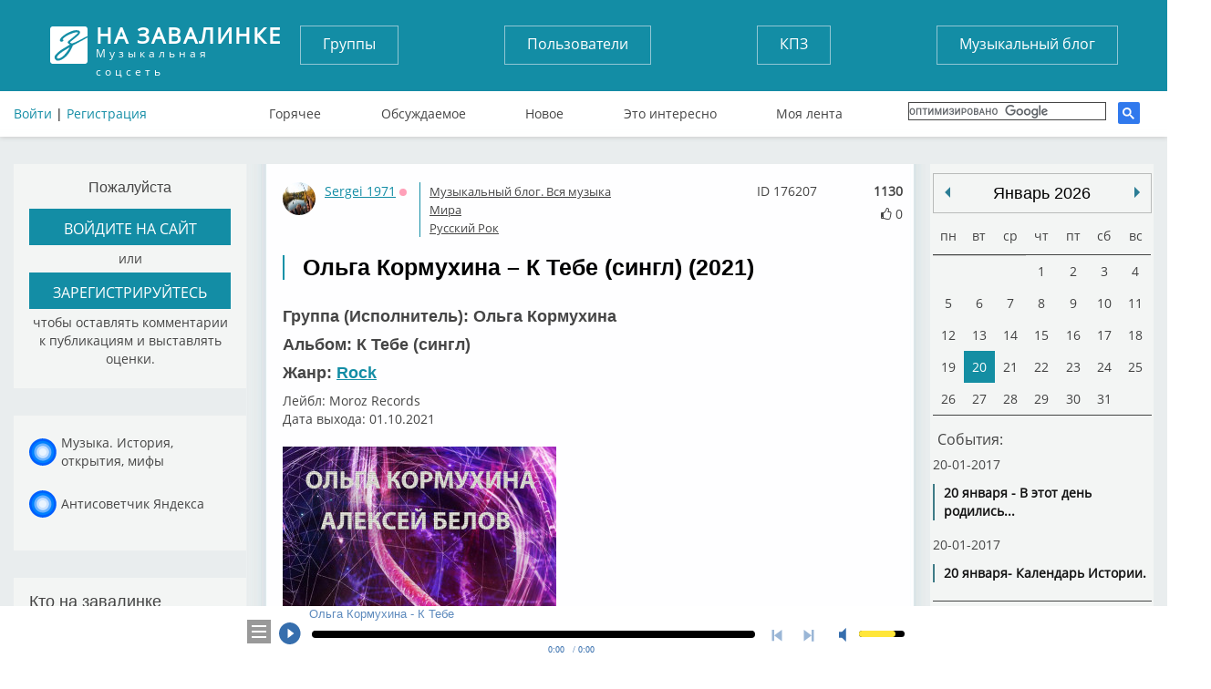

--- FILE ---
content_type: text/html; charset=UTF-8
request_url: https://tunnel.ru/post-olga-kormukhina-k-tebe-singl-2021
body_size: 9464
content:
<!DOCTYPE html>
<html lang="ru">
<head>
	<meta charset="UTF-8" />
	<meta http-equiv="X-UA-Compatible" content="IE=edge">
	<meta name="viewport" content="width=device-width, initial-scale=1">
	<meta name="yandex-verification" content="67b0b79083d406b7" />
    <meta name="pmail-verification" content="59aad2d82c5ce8e82319541ab1bfc62a">
    <meta name="yandex-verification" content="aaea199f7ff688dc" />

	<title>Ольга Кормухина – К Тебе (сингл) (2021)</title>
	<meta name="keywords" content=""/>
	<meta name="description" content='Ольга Кормухина – К Тебе (сингл) (2021) Лейбл: Moroz Records Дата выхода: 01.10.2021'/>
	<meta name="author" content='Спроси Алену Завалинка'/>
	<meta property="og:title" content='Ольга Кормухина – К Тебе (сингл) (2021)' />
		<meta name="og:image" content="https://tunnel.ru/media/images/2023-10/post/176207/pic.jpg">
    <meta name="twitter:card" content="summary_large_image" />
    <meta name="twitter:title" content="Ольга Кормухина – К Тебе (сингл) (2021)" />
    <meta name="twitter:image:src" content="https://tunnel.ru/media/images/2023-10/post/176207/pic.jpg" />
    <meta name="twitter:description" content="Ольга Кормухина – К Тебе (сингл) (2021) Лейбл: Moroz Records Дата выхода: 01.10.2021" />
	<meta name="twitter:text:description" content="Ольга Кормухина – К Тебе (сингл) (2021) Лейбл: Moroz Records Дата выхода: 01.10.2021" />
    <meta name="twitter:site" content="Завалинка" />
        <meta name="viewport" content="width=735, maximum-scale=1">
	<link rel="icon" type="image/x-icon" href="/favicon.ico" />
    <script src="https://cdn.adfinity.pro/code/tunnel.ru/adfinity.js" charset="utf-8" async></script>
    
    

</head>
<body>

	<header>
	<div class="container">
		<div class="flex">
			<a href="/" class="logo">
				<strong>На завалинке</strong>
				Музыкальная соцсеть
			</a>
			<div class="auth no-mobile">
							        <div class="block-header-user__sign">
			          <a href="/auth/login">Войти</a> | <a href="/auth/register/">Регистрация</a>
			        </div>
		        			</div>

			<nav class="buttons no-mobile">
				<a href="/groups/">Группы</a>
				<a href="/users/">Пользователи</a>
				<a href="/group/concert/">КПЗ</a>
				<a href="/group/musicblog/">Музыкальный блог</a>
			</nav>
			<div class="search">
			</div>



			<nav class="links no-mobile">
					<a href="/hot" >Горячее</a>
					<a href="/discussed" >Обсуждаемое</a>
					<a href="/post" >Новое</a>
					<a href="/best" >Это интересно</a>
					<a href="/subscribe" >Моя лента</a>
					      <div class="search search-google">

                  <script>
                      (function() {
                          var cx = '017782923875675734272:tjvxtp6movm';
                          var gcse = document.createElement('script');
                          gcse.type = 'text/javascript';
                          gcse.async = true;
                          gcse.src = 'https://cse.google.com/cse.js?cx=' + cx;
                          var s = document.getElementsByTagName('script')[0];
                          s.parentNode.insertBefore(gcse, s);
                      })();
                  </script>
                  <gcse:search></gcse:search>
		    </div>
		    			</nav>


		</div>
                    <img src="https://tunnel.ru/assets/image/calendar_date.png" id="calendarBtn">
        <nav class="navbar navbar-default" role="navigation">

            <div class="navbar-header">


                <button type="button" class="navbar-toggle" data-toggle="collapse" data-target=".navbar-collapse" id="nav-btn">
                    <span class="sr-only">Toggle navigation</span>
                    <span class="icon-bar"></span>
                    <span class="icon-bar"></span>
                    <span class="icon-bar"></span>
                </button>
            </div>
        </nav>
            <nav class="navigation" id="navigation">
                                <div class="block-header-user__sign login-mobile">
                    <a href="?full_version">Полная версия</a><br>
                    <a href="/auth/login">Войти</a> | <a href="/auth/register/">Регистрация</a>
                </div>
                <div class="search search-google">

                    <script>
                        (function() {
                            var cx = '017782923875675734272:tjvxtp6movm';
                            var gcse = document.createElement('script');
                            gcse.type = 'text/javascript';
                            gcse.async = true;
                            gcse.src = 'https://cse.google.com/cse.js?cx=' + cx;
                            var s = document.getElementsByTagName('script')[0];
                            s.parentNode.insertBefore(gcse, s);
                        })();
                    </script>
                    <gcse:search></gcse:search>
                </div>

                <nav class="buttons">
                    <ul class="mobile-li">
                        <li><a href="/groups/">Группы</a></li>
                        <li><a href="/users/">Пользователи</a></li>
                        <li><a href="/group/concert/">КПЗ</a></li>
                        <li><a href="/group/musicblog/">Музыкальный блог</a></li>
                    </ul>
                </nav>
                <nav class="links">
                    <ul class="mobile-li">
                        <li><a href="/hot" >Горячее</a></li>
                        <li><a href="/discussed" >Обсуждаемое</a></li>
                        <li><a href="/post" >Новое</a></li>
                        <li><a href="/best" >Это интересно</a></li>
                        <li><a href="/subscribe" >Моя лента</a></li>
                </nav>
                                                    
                <div class="block block-mobile">
                    <h3>Завалинка в месенджерах</h3>
                    <ul class="list-mess">
                        <li><div class="telegram-tunnel"></div><span><a target="_blank" href="https://t.me/musiccalendar">Музыкальный календарь</a></span></li>
                        <li><div class="telegram-kulinar"></div><span><a target="_blank" href="https://t.me/nakarkali">Накаркали - новости коротко</a></span></li>
                    </ul>
                </div>

                <div class="block block-mobile column_lef-mobile">
                    <h3>Кто на завалинке</h3>
                    <ul class="list list-mobile">
                        <li><span><a href="/users/">Всего</a></span><span>18187</span></li>
                        <li><span><a href="/users/new">Новых</a></span><span>1</span></li>
                        <li><span><a href="/users/online">Онлайн</a></span><span>8</span></li>
                        <li><span>Гостей</span><span>151</span></li>
                                            </ul>
                </div>
                            </nav>

		<!--адаптивное меню-->

            <nav class="navigation" id="navigationDate"></nav>

        	</div>
</header>









<main>
		<div class="container layout-content__left-column">
		<div class="column_left">
		  				  				  		<div class="block">
	<h3>Пожалуйста</h3>
	 <a href="/auth/login/">
		 <button>
			войдите на сайт
		</button>
	</a>
	<p>или</p>
	<a href="/auth/register">
		<button>
			зарегистрируйтесь
		</button>
	</a>
	<p>чтобы оставлять комментарии к публикациям и выставлять оценки.</p>
</div>

<div class="block">
	<ul class="list-mess">
        <li><div class="mail_ru"></div><span style="max-width: 170px;"><a target="_blank" href="https://dzen.ru/tsaler">Музыка. История, открытия, мифы</a></span></li>
        <li><div class="mail_ru"></div><span style="max-width: 170px;"><a target="_blank" href="https://dzen.ru/tunnel.ru">Антисоветчик Яндекса</a></span></li>
	</ul>
</div>

<div class="block">
	<h2>Кто на завалинке</h2>
	<ul class="list">
		<li><span><a href="/users/">Всего</a></span><span><a href="/users/">18187</a></span></li>
		<li><span><a href="/users/new">Новых</a></span><span><a href="/users/new">1</a></span></li>
		<li><span><a href="/users/online">Онлайн</a></span><span><a href="/users/online">8</a></span></li>
		<li><span>Гостей</span><span>151</span></li>
        	</ul>
</div>
			  									</div>

		<div class="column_center single_post_info post_one post layout-content__main-column">
            
						
		    <div class="soho-posts-list">
                
                    <div id="adfox_164698499493784610"></div>
                    <script>
                        window.yaContextCb.push(()=>{
                            Ya.adfoxCode.createAdaptive({
                                ownerId: 389280,
                                containerId: 'adfox_164698499493784610',
                                params: {
                                    pp: 'bsvi',
                                    ps: 'fizr',
                                    p2: 'hnvc'
                                }
                            }, ['desktop'], {
                                tabletWidth: 980,
                                phoneWidth: 767,
                                isAutoReloads: false
                            })
                        });
                        let timerReload = setInterval(function() {
                            Ya.adfoxCode.reload(adfox_164698499493784610, {onlyIfWasVisible: true});
                        }, 30000);
                    </script>
                
												    	
<div class="soho-posts-list">
					<div class="block-post-list__item">
		    <div class="block-post-list__body-cell post_html_body_176207 post_html_body">
		        	<div class="user">
		<a href="/user/Sergei 1971" target=_blank><img src="https://static.tunnel.ru/media/avatar/user_106709_thumb.png" alt="Sergei 1971" title="Сергей">
		Sergei 1971</a>
															<span title="Оффлайн" class="block-user-info__status block-user-info__offline">Оффлайн</span>
								<br>
			</div>



		<div class="tags_post">
												<div class="block_info_section"><a href="/group/musicblog">Музыкальный блог. Вся музыка Мира</a></div>
											<div class="block_info_section"><a href="/group/russian-rock">Русский Рок</a></div>
														</div>

	
		<div class="view_post_count" title="Количество просмотров">1130</div>
		<div class="user_post_like">
			<i id="post_voit_176207" class="fa fa-thumbs-o-up " title="Мне нравится"></i>
			<span class = "user_like_amount" id ="post_like_176207">0</span>
		</div>
    	<div class="post_id_top" title="Id поста">ID 176207</div>


		<br style="clear: both">


            
						    

		        


		        		    				        <div class="block-post-list__body">
		            <div class="block-post-list__body">
		                <div >
		                    <h2>Ольга Кормухина – К Тебе (сингл) (2021)</h2>

                            								<div class="font-18" style="padding-top: 10px;">
									Группа (Исполнитель): Ольга Кормухина
								</div>
                                                        								<div class="font-18" style="padding-top: 10px;">
									Альбом: К Тебе (сингл)
								</div>
                                                        								<div class="font-18" style="padding-top: 10px;">
									Жанр:                                    <a href="/group/musicblog/?word[13]=Rock">Rock</a>								</div>
                            
		                    <div class="block-post-list__text">
		                        <p>




<p>Лейбл: Moroz Records<br />Дата выхода: 01.10.2021</p>

</p>
 		                    </div>
										<ul class="block-post-list__assets-pane">
									         																					         

										         

										         

                                                

									         										         

										         

										         

                                                

									                                                      										         										         																			<div class="block-post-list__asset-item block-asset__item">
																			<a href="https://static.tunnel.ru//media/images/2023-10/post/176207/pic.jpg" rel="prettyPhoto[gallery176207]" ><img src="/thumb/images/2023-10/post/176207/pic___keepration_300x300.jpg" title="pic" alt="pic" /></a>
														            </div>
											         													         


                                            										         


                                            




											</ul>



					    	
					    						    		<ul class="block-post-list__music-pane">
					         						         		<audio source-type = ""  in_favorite = ""  file_id = "1758565"  artist = "Ольга Кормухина" album = "сингл" title = "К Тебе" src="https://static.tunnel.ru/media/audio/2023-10/post/176207//olga-kormuhina-aleksei-belov-k-tebe.mp3" preload="none" file_size = "11572628" track_id = "1758565" file_duration = "286" file_title = 'Ольга Кормухина</span><span> - </span><span class="music-title">К Тебе'></audio>
					         						    		</ul>
					    							    							    	

		                </div>
		                <div class="clear_div"></div>
								<div class="linked_info"></div>
		<div class="frame_scroll liquid">
			<span class="previous"></span>
			<div class="wrapper"  style="height:130px!important">
				<ul>
																	<li class="move_preview_post">
							<div class="block-post-list__asset-item block-asset__item">
									<a href="/post-olga-kormukhina-ya-padayu-v-nebo-maxi-single-2011"><img src="/thumb/images/2023-10/post/175702/1074-olga_kormuhina_06___previewfix_100x100.jpg" title="" alt="" class ="no_margin_bottom"/></a>
								<span class="preview_text font-12">Ольга Кормухина</span>
							</div>
						</li>
																	<li class="move_preview_post">
							<div class="block-post-list__asset-item block-asset__item">
									<a href="/post-olga-kormukhina-i-believe-pamyati-gunnara-grapsa-singl-2012"><img src="/thumb/images/2023-10/post/175727/1200x1200bf-60___previewfix_100x100.jpg" title="" alt="" class ="no_margin_bottom"/></a>
								<span class="preview_text font-12">Ольга Кормухина</span>
							</div>
						</li>
																	<li class="move_preview_post">
							<div class="block-post-list__asset-item block-asset__item">
									<a href="/post-olga-kormukhina-i-aleksejj-belov-moscow-calling-singl-2014"><img src="/thumb/images/2023-10/post/175806/m1000x1000___previewfix_100x100.jpg" title="" alt="" class ="no_margin_bottom"/></a>
								<span class="preview_text font-12">Ольга Кормухина</span>
							</div>
						</li>
																	<li class="move_preview_post">
							<div class="block-post-list__asset-item block-asset__item">
									<a href="/post-olga-kormukhina-i-rok-atele-krisa-kelmi-vremya-prishlo-1989"><img src="/thumb/images/2023-10/post/175824/at128771321___previewfix_100x100.jpg" title="" alt="" class ="no_margin_bottom"/></a>
								<span class="preview_text font-12">Ольга Кормухина</span>
							</div>
						</li>
																	<li class="move_preview_post">
							<div class="block-post-list__asset-item block-asset__item">
									<a href="/post-olga-kormukhina-za-granyu-slov-1991"><img src="/thumb/images/2023-10/post/175835/r-1933064-1281716224___previewfix_100x100.jpg" title="" alt="" class ="no_margin_bottom"/></a>
								<span class="preview_text font-12">Ольга Кормухина</span>
							</div>
						</li>
																	<li class="move_preview_post">
							<div class="block-post-list__asset-item block-asset__item">
									<a href="/post-olga-kormukhina-padayu-v-nebo-2012--175837"><img src="/thumb/images/2023-10/post/175837/glavnaya___previewfix_100x100.jpg" title="" alt="" class ="no_margin_bottom"/></a>
								<span class="preview_text font-12">Ольга Кормухина</span>
							</div>
						</li>
																	<li class="move_preview_post">
							<div class="block-post-list__asset-item block-asset__item">
									<a href="/post-olga-kormukhina-kukushka-singl-2011"><img src="/thumb/images/2023-10/post/175852/glavnaya-1___previewfix_100x100.jpg" title="" alt="" class ="no_margin_bottom"/></a>
								<span class="preview_text font-12">Ольга Кормухина</span>
							</div>
						</li>
																	<li class="move_preview_post">
							<div class="block-post-list__asset-item block-asset__item">
									<a href="/post-olga-kormukhina-v-krasnom-singl-2012"><img src="/thumb/images/2023-10/post/175853/b57932601f76a82ae7c83b2696aad29b-(convert.io)___previewfix_100x100.jpg" title="" alt="" class ="no_margin_bottom"/></a>
								<span class="preview_text font-12">Ольга Кормухина</span>
							</div>
						</li>
																	<li class="move_preview_post">
							<div class="block-post-list__asset-item block-asset__item">
									<a href="/post-olga-kormukhina-93-jj-singl-2012"><img src="/thumb/images/2023-10/post/175854/maxresdefault___previewfix_100x100.jpg" title="" alt="" class ="no_margin_bottom"/></a>
								<span class="preview_text font-12">Ольга Кормухина</span>
							</div>
						</li>
																	<li class="move_preview_post">
							<div class="block-post-list__asset-item block-asset__item">
									<a href="/post-olga-kormukhina-ya-ne-lyublyu-singl-2013"><img src="/thumb/images/2023-10/post/175880/wr-960-(convert.io)___previewfix_100x100.jpg" title="" alt="" class ="no_margin_bottom"/></a>
								<span class="preview_text font-12">Ольга Кормухина</span>
							</div>
						</li>
																	<li class="move_preview_post">
							<div class="block-post-list__asset-item block-asset__item">
									<a href="/post-olga-kormukhina-padayu-v-nebo-koncert-v-mkhat-im-m-gorkogo-2014"><img src="/thumb/images/2023-10/post/175905/glavnaya___previewfix_100x100.jpg" title="" alt="" class ="no_margin_bottom"/></a>
								<span class="preview_text font-12">Ольга Кормухина</span>
							</div>
						</li>
																	<li class="move_preview_post">
							<div class="block-post-list__asset-item block-asset__item">
									<a href="/post-olga-kormukhina-i-aleksejj-belov-ya-takojj-zhe-kak-ty-singl-2014"><img src="/thumb/images/2023-10/post/175927/m1000x1000___previewfix_100x100.jpg" title="" alt="" class ="no_margin_bottom"/></a>
								<span class="preview_text font-12">Ольга Кормухина</span>
							</div>
						</li>
																	<li class="move_preview_post">
							<div class="block-post-list__asset-item block-asset__item">
									<a href="/post-olga-kormukhina-i-aleksejj-belov-govori-ne-molchi-singl-2015"><img src="/thumb/images/2023-10/post/175928/olga_kormuhina_aleksei_belov_govori_ne_molchi_2015_single___previewfix_100x100.jpg" title="" alt="" class ="no_margin_bottom"/></a>
								<span class="preview_text font-12">Ольга Кормухина</span>
							</div>
						</li>
																	<li class="move_preview_post">
							<div class="block-post-list__asset-item block-asset__item">
									<a href="/post-olga-kormukhina-nas-uchili-byt-pticami-singl-2015"><img src="/thumb/images/2023-10/post/175988/598c124afc7493d27c9c629b195411fd-(convert.io)___previewfix_100x100.jpg" title="" alt="" class ="no_margin_bottom"/></a>
								<span class="preview_text font-12">Ольга Кормухина</span>
							</div>
						</li>
																	<li class="move_preview_post">
							<div class="block-post-list__asset-item block-asset__item">
									<a href="/post-olga-kormukhina-mojj-pervyjj-den-singl-2015"><img src="/thumb/images/2023-10/post/175989/m1000x1000___previewfix_100x100.jpg" title="" alt="" class ="no_margin_bottom"/></a>
								<span class="preview_text font-12">Ольга Кормухина</span>
							</div>
						</li>
																	<li class="move_preview_post">
							<div class="block-post-list__asset-item block-asset__item">
									<a href="/post-aleksejj-belov-i-olga-kormukhina-shjopoty-i-kriki-2015"><img src="/thumb/images/2023-10/post/176017/r-23018585-1650982915-8897___previewfix_100x100.jpg" title="" alt="" class ="no_margin_bottom"/></a>
								<span class="preview_text font-12">Алексей Белов</span>
							</div>
						</li>
																	<li class="move_preview_post">
							<div class="block-post-list__asset-item block-asset__item">
									<a href="/post-olga-kormukhina-neizdannoe-2015"><img src="/thumb/images/2023-10/post/176047/m1000x1000___previewfix_100x100.jpg" title="" alt="" class ="no_margin_bottom"/></a>
								<span class="preview_text font-12">Ольга Кормухина</span>
							</div>
						</li>
																	<li class="move_preview_post">
							<div class="block-post-list__asset-item block-asset__item">
									<a href="/post-olga-kormukhina-sol-2016"><img src="/thumb/images/2023-10/post/176074/glavnaya (1)___previewfix_100x100.jpg" title="" alt="" class ="no_margin_bottom"/></a>
								<span class="preview_text font-12">Ольга Кормухина</span>
							</div>
						</li>
																	<li class="move_preview_post">
							<div class="block-post-list__asset-item block-asset__item">
									<a href="/post-olga-kormukhina-luchshie-pesni-cd1-2016"><img src="/thumb/images/2023-10/post/176100/glavnaya-1___previewfix_100x100.png" title="" alt="" class ="no_margin_bottom"/></a>
								<span class="preview_text font-12">Ольга Кормухина</span>
							</div>
						</li>
																	<li class="move_preview_post">
							<div class="block-post-list__asset-item block-asset__item">
									<a href="/post-olga-kormukhina-luchshie-pesni-cd2-2016"><img src="/thumb/images/2023-10/post/176101/glavnaya-1___previewfix_100x100.png" title="" alt="" class ="no_margin_bottom"/></a>
								<span class="preview_text font-12">Ольга Кормухина</span>
							</div>
						</li>
																	<li class="move_preview_post">
							<div class="block-post-list__asset-item block-asset__item">
									<a href="/post-olga-kormukhina-bez-tebya-singl-2017"><img src="/thumb/images/2023-10/post/176128/r-10892208-1506061675-3634___previewfix_100x100.jpg" title="" alt="" class ="no_margin_bottom"/></a>
								<span class="preview_text font-12">Ольга Кормухина</span>
							</div>
						</li>
																	<li class="move_preview_post">
							<div class="block-post-list__asset-item block-asset__item">
									<a href="/post-olga-kormukhina-the-best-2017"><img src="/thumb/images/2023-10/post/176159/getmusicimage___previewfix_100x100.jpg" title="" alt="" class ="no_margin_bottom"/></a>
								<span class="preview_text font-12">Ольга Кормухина</span>
							</div>
						</li>
																	<li class="move_preview_post">
							<div class="block-post-list__asset-item block-asset__item">
									<a href="/post-olga-kormukhina-tolko-ty-singl-2021"><img src="/thumb/images/2023-10/post/176187/glavnaya-1___previewfix_100x100.jpg" title="" alt="" class ="no_margin_bottom"/></a>
								<span class="preview_text font-12">Ольга Кормухина</span>
							</div>
						</li>
									</ul>
			</div>
			<span class="next"></span>
		</div>


						<div class="clear_div"></div>
						<div class="post_action_form">
                            <div class="post_action_form_links">
			   			        <a class="block-post-list__control-item" >
						        	<i class="fa fa-link"></i><span class="copy_text block-post-list__control-text" data-clipboard-text="https://tunnel.ru/post/176207">Ссылка на пост</span>
								</a>
																								       	
								<div class="info-b">ПОДЕЛИТЬСЯ ПОСТОМ В СВОЕМ АККАУНТЕ</div>
				                <div class="block-post-view__share-links" id="block-post-view__share-links">
				                	<div class="ya-share2" data-services="twitter,vkontakte,facebook,odnoklassniki,moimir,gplus" data-image="https://tunnel.ru/media/images/2023-10/post/176207/pic.jpg"></div>
				                </div>

			                </div>
		                </div>

		                <div class = "comments_post_count">Комментарии (0)
			                <div class = "dateright">28.10.2023 04:25</div>
		                </div>






			    </div>
                    
                    

		    </div>

		    			   	</div>
	</div>
	  		<div class="block-post-view__comments-list  display_none">
								<div style="height: 20px; width: 100%; display: block"></div>
	</div>


  					<iframe id="my_form_coment_iframe" name="form_target_comment" style="display:none"></iframe>
		<form id="my_form_coment" action="/editorfileupload/dItypeWosANEZlO6hCzH/?type=image&responseType=tinymce" target="form_target_comment" method="post" enctype="multipart/form-data" style="width:0px;height:0;overflow:hidden">
			<input type="hidden" id="file_type_upload_comment" name="file_type_upload" value="image">
			<input name="upload" class="submit" type="file" onchange="$('#my_form_coment').submit();this.value='';">
		</form>
		<div class="block-post-list__item edit_comment_form">
		<a name="comment"></a>
				<div class="layout-editor__main-cell-comment_auth">
				<a href="/auth/login/">Авторизуйтесь</a>, чтобы оставить комментарий.
	<div id="uLogin" data-ulogin="display=panel;fields=first_name,last_name,photo,email,nickname,sex,photo_big,city,country;providers=twitter,vkontakte,odnoklassniki,mailru,facebook,googleplus,yandex;hidden=other;redirect_uri=http%3A%2F%2Ftunnel.ru%2Fauth%2Fopen_id%2F%3Fredirect%3D%2F%2Ftunnel.ru%2Fpost-olga-kormukhina-k-tebe-singl-2021%23comment"></div>
		</div>
			</div>

</div>

                
		    </div>
	    </div>
	  	<div class="layout-content__right-column no-mobile">
	  		<div class="layout-content__right-column-block">
	  				  		<div id="eventCalendar" style="width: 240px; margin: 0px auto; "></div>
<div class="block-post-top-5-news-body" >

	<h2><a href = "/group/news_day">Новости</a></h2>
			            <div class="block-post-top-5-news-id">
		                    <a class="block-post-lis-ttop-5" href="/post/192946">Умер иллюзионист Эмиль Кио
										         
										         
	                                             											         											         																				<div class="block-post-top-5__asset image-max-320 block-asset__item">
																				<img src="/thumb/images/2025-12/post/192946/screenshot_2025-12-30-19-07-04___keepration_220x220.jpeg" title="screenshot_2025-12-30-19-07-04" alt="screenshot_2025-12-30-19-07-04" />
															            </div>
												         															         	                                            							</a>
	</div>


		            <div class="block-post-top-5-news-id">
		                    <a class="block-post-lis-ttop-5" href="/post/192899">Умерла Брижит Бардо
										         
										         
	                                             											         											         																				<div class="block-post-top-5__asset image-max-320 block-asset__item">
																				<img src="/thumb/images/2025-12/post/192899/screenshot_2025-12-28-21-38-27___keepration_220x220.jpeg" title="screenshot_2025-12-28-21-38-27" alt="screenshot_2025-12-28-21-38-27" />
															            </div>
												         															         	                                            							</a>
	</div>


		            <div class="block-post-top-5-news-id">
		                    <a class="block-post-lis-ttop-5" href="/post/192859">Умерла Вера Валентиновна Алентова (25.12.2025 г.), народная артистка России. Ей было 83 года.
										         
										         
	                                             											         											         																				<div class="block-post-top-5__asset image-max-320 block-asset__item">
																				<img src="/thumb/images/2025-12/post/192859/vera_alentova_-_2018.jpg-(convert.io)___keepration_220x220.jpg" title="vera_alentova_-_2018.jpg-(convert.io)" alt="vera_alentova_-_2018.jpg-(convert.io)" />
															            </div>
												         															         	                                            							</a>
	</div>


		            <div class="block-post-top-5-news-id">
		                    <a class="block-post-lis-ttop-5" href="/post/192770">Умер Крис Ри
										         
										         
	                                             											         											         																				<div class="block-post-top-5__asset image-max-320 block-asset__item">
																				<img src="/thumb/images/2025-12/post/192770/s___keepration_220x220.jpeg" title="s" alt="s" />
															            </div>
												         															         	                                            							</a>
	</div>


		            <div class="block-post-top-5-news-id">
		                    <a class="block-post-lis-ttop-5" href="/post/192554">YNGWIE MALMSTEEN выступит в Москве с единственным концертом
										         
										         
	                                             											         											         																				<div class="block-post-top-5__asset image-max-320 block-asset__item">
																				<img src="/thumb/images/2025-12/post/192554/199684_c1000_600_2_85___keepration_220x220.jpg" title="199684_c1000_600_2_85" alt="199684_c1000_600_2_85" />
															            </div>
												         															         	                                            							</a>
	</div>


		            <div class="block-post-top-5-news-id">
		                    <a class="block-post-lis-ttop-5" href="/post/192313">В Москве арестовали гендиректора музыкального издательства «Джем» Андрея Черкасова
										         
										         
	                                             											         											         																				<div class="block-post-top-5__asset image-max-320 block-asset__item">
																				<img src="/thumb/images/2025-12/post/192313/321___keepration_220x220.jpeg" title="321" alt="321" />
															            </div>
												         															         	                                            							</a>
	</div>


		            <div class="block-post-top-5-news-id">
		                    <a class="block-post-lis-ttop-5" href="/post/191717">Не стало ведущего  Юрия Николаева.
										         
										         
	                                             											         											         																				<div class="block-post-top-5__asset image-max-320 block-asset__item">
																				<img src="/thumb/images/2025-11/post/191717/scale_1200___keepration_220x220.jpg" title="scale_1200" alt="scale_1200" />
															            </div>
												         															         	                                            							</a>
	</div>


</div>


<div class="block-post-top-birthday">
	<h2><a href="/group/news_day">Именинники сегодня</a></h2>
					<a href = "/user/Oleggladkoff239" target=_blank>Oleggladkoff239</a>
			,		<a href = "/user/bagira" target=_blank>bagira</a>
			,		<a href = "/user/Mouratov" target=_blank>Mouratov</a>
			,		<a href = "/user/Snob-1775" target=_blank>Snob-1775</a>
			,		<a href = "/user/plakhotin" target=_blank>plakhotin</a>
			,		<a href = "/user/rbt-plus" target=_blank>rbt-plus</a>
			,		<a href = "/user/sava174" target=_blank>sava174</a>
			,		<a href = "/user/ViktorMG" target=_blank>ViktorMG</a>
			,		<a href = "/user/gms52" target=_blank>gms52</a>
			,		<a href = "/user/ovan" target=_blank>ovan</a>
			,		<a href = "/user/oleg-moskalenko" target=_blank>oleg-moskalenko</a>
			,		<a href = "/user/tigran86" target=_blank>tigran86</a>
			,		<a href = "/user/n1sty" target=_blank>n1sty</a>
			,		<a href = "/user/Anry" target=_blank>Anry</a>
			,		<a href = "/user/rhi2000" target=_blank>rhi2000</a>
			,		<a href = "/user/smar1953" target=_blank>smar1953</a>
			,		<a href = "/user/Jacques" target=_blank>Jacques</a>
			,		<a href = "/user/ytmp3conv" target=_blank>ytmp3conv</a>
			,		<a href = "/user/БФ6" target=_blank>БФ6</a>
			,		<a href = "/user/Slader" target=_blank>Slader</a>
			,		<a href = "/user/steinholz" target=_blank>steinholz</a>
			,		<a href = "/user/Kara Godina" target=_blank>Kara Godina</a>
			,		<a href = "/user/Ваня" target=_blank>Ваня</a>
	</div>
<br>


    
    <div id="adfinity-sticky">
        <div id="adfox_16468342032777338">
        </div>
    </div>
    <script>
        window.yaContextCb.push(()=>{
            Ya.adfoxCode.createAdaptive({
                ownerId: 389280,
                containerId: 'adfox_16468342032777338',
                params: {
                    pp: 'bswl',
                    ps: 'fizr',
                    p2: 'hnsz'
                }
            }, ['desktop'], {
                tabletWidth: 980,
                phoneWidth: 480,
                isAutoReloads: false
            })
        });
        let timerReload2 = setInterval(function() {
            Ya.adfoxCode.reload(adfox_16468342032777338, {onlyIfWasVisible: true});
        }, 30000);
    </script>
    




		  		
	  			  		</div>
	 	</div>
	</div>
</main>
<footer>
	<div class="container">
		<div class="group1">
			<a href="/" class="logo">
				<strong>На завалинке</strong>
				Музыкальная соцсеть
			</a>
			<p class="copyright">Все права защищены © 2016</p>
		</div>
		<div class="group2">
			<h2>Полезные ссылки</h2>
			<a href="/feed/">Моя лента</a>
			<a href="/auth/profile_view/">Мой профайл</a>
			<a href="/auth/profile_view/">Мои установки</a>
			<a href="https://pulse.mail.ru/source/1684557481484018685/" target="_blank">Деревенский Москвич</a>
			
		</div>
		<div class="group3">
			<h2>Группы</h2>
			<a href="/groups/my">Мои группы</a>
			<a href="/groups/">Все группы</a>
			<a href="#">Создать новую группу</a>
		</div>
		<div class="group4">
			<h2>Найти друзей</h2>
			<a href="/users/">Список пользователей</a>
            <a href="https://zen.yandex.ru/user/159106939" target="_blank">Мужские игрушки</a>
			<a href="https://tunnel.ru/dzen.txt" target="_blank">Dzen каналы</a>
			
		</div>
		<div class="group5">
			<h2>О Завалинке</h2>
			<a href="mailto:datot@mail.ru">Написать нам</a>
			<a href="http://tunnel.ru/site-rules">Правила</a>
			<a href="http://tunnel.ru/group/faq">Помощь по Завалинке</a>
		</div>
	</div>
	<script type="text/javascript"><!--
    <!--LiveInternet counter-->
	document.write("<a href='//www.liveinternet.ru/click' "+
	"target=_blank><img src='//counter.yadro.ru/hit?t23.10;r"+
	escape(document.referrer)+((typeof(screen)=="undefined")?"":
	";s"+screen.width+"*"+screen.height+"*"+(screen.colorDepth?
	screen.colorDepth:screen.pixelDepth))+";u"+escape(document.URL)+
	";"+Math.random()+
	"' alt='' title='LiveInternet: показано число посетителей за"+
	" сегодня' "+
	"border='0' width='88' height='15'><\/a>")
	<!--/LiveInternet-->
		//--></script>

	<script type="text/javascript" >
	   (function(m,e,t,r,i,k,a){m[i]=m[i]||function(){(m[i].a=m[i].a||[]).push(arguments)};
	   m[i].l=1*new Date();k=e.createElement(t),a=e.getElementsByTagName(t)[0],k.async=1,k.src=r,a.parentNode.insertBefore(k,a)})
	   (window, document, "script", "https://mc.yandex.ru/metrika/tag.js", "ym");

	   ym(51767978, "init", {
	        id:51767978,
	        clickmap:true,
	        trackLinks:true,
	        accurateTrackBounce:true
	   });
	</script>
	<noscript><div><img src="https://mc.yandex.ru/watch/51767978" style="position:absolute; left:-9999px;" alt="" /></div></noscript>
	<!-- Rating@Mail.ru counter -->
	<script type="text/javascript">
	var _tmr = window._tmr || (window._tmr = []);
	_tmr.push({id: "2030340", type: "pageView", start: (new Date()).getTime()});
	(function (d, w, id) {
	  if (d.getElementById(id)) return;
	  var ts = d.createElement("script"); ts.type = "text/javascript"; ts.async = true; ts.id = id;
	  ts.src = "https://top-fwz1.mail.ru/js/code.js";
	  var f = function () {var s = d.getElementsByTagName("script")[0]; s.parentNode.insertBefore(ts, s);};
	  if (w.opera == "[object Opera]") { d.addEventListener("DOMContentLoaded", f, false); } else { f(); }
	})(document, window, "topmailru-code");
	</script><noscript><div>
	<img src="https://top-fwz1.mail.ru/counter?id=2030340;js=na" style="border:0;position:absolute;left:-9999px;" alt="Top.Mail.Ru" />
	</div></noscript>
	<!-- //Rating@Mail.ru counter -->





</footer>
<!--Навигация-->
<div class="navigation_left">
	<div class="top" onClick = scrolldoctop(); title="На верх"></div>
	<div class="back" onClick="history.go(-1);" title="Предыдущая страница"></div>
</div>
<!--Конец Навигация-->
<!--Информация-->
  <div id="container_info" align="center">
  <div class="main">
    <div class="main_in_main">
      <button type="button" class="close" data-dismiss="alert" aria-label="Закрыть">
        <span aria-hidden="true">×</span>
      </button>
      <div class="content" id="display_content_div_info">
      </div>
    </div>
  </div>
</div>
<input type="hidden" name="file_upload_id" id = "file_upload_id" value="dItypeWosANEZlO6hCzH" id="fileupload">





</body>
<div class="mediaPlayerDiv">
</div>

<div class="mediaPlayerDivFav">
</div>

<link rel="stylesheet" href="/vendor/emojionearea/dist/emojionearea.min.css">
<!--css_start-->
<link href="/assets/css/bootstrap.min.css" rel="stylesheet">
<!--<link href="/assets/css/font-awesome.min.css" rel="stylesheet">-->
<link href="/assets/css/media.css?v=20" rel="stylesheet">
<link href="/assets/css/style.css" rel="stylesheet">
<link href="/assets/css/checkbox.css" rel="stylesheet">
<!--css_finish-->


<link href="/vendor/prettyPhoto/css/prettyPhoto.css" rel="stylesheet" type="text/css" />
<link href="/vendor/acornmediaplayer/acornmediaplayer.base.css" rel="stylesheet" type="text/css" />
<link href="/vendor/acornmediaplayer/themes/darkglass/acorn.darkglass.css" rel="stylesheet" type="text/css">
<link href="/vendor/jquery-ui/jquery-ui.min.css" rel="stylesheet" type="text/css" />
<link href="/vendor/simplemodal/css/basic.css" rel="stylesheet" type="text/css" />

<link href="/vendor/liquidcarousel/css/liquidcarousel.css" rel="stylesheet" type="text/css" />

<link rel="stylesheet"  href='/vendor/eventcalendar/css/eventCalendar.css' >
<link rel="stylesheet"  href='/vendor/eventcalendar/css/eventCalendar_theme_responsive.css' >



<script src="/vendor/jquery/dist/jquery.min.js"></script>
<script src="/vendor/jquery-ui/jquery-ui.min.js"></script>
<script src="/vendor/acornmediaplayer/jquery.acornmediaplayer.js"></script>


<script src='/vendor/jquery/dist/jquery.ui.widget.js'></script>
<script src='/vendor/jquery-file-upload/js/jquery.fileupload.js'></script>
<script src='/vendor/jquery-file-upload/js/jquery.fileupload-process.js'></script>
<script src='/vendor/jquery-file-upload/js/jquery.iframe-transport.js'></script>

<script src='/assets/js/upload_init.js'></script>
<script src='/vendor/malsup-ajax-form/js/jquery.form.min.js'></script>
<script src='/vendor/simplemodal/js/jquery.simplemodal.js'></script>

	<script src="/assets/js/common_test_2.js?v=2025-01-311"></script>
	<script src="/assets/js/playerjs_test.js"></script>

<script src='/vendor/liquidcarousel/js/jquery.liquidcarousel.min.js'></script>


<script src='/vendor/eventcalendar/js/moment.js'></script>
<script src='/vendor/eventcalendar/js/jquery.eventCalendar.min.js'></script>

<script src="/vendor/prettyPhoto/js/jquery.prettyPhoto.js?v=122222"></script>
<script type="text/javascript" src="/vendor/emojionearea/dist/emojionearea.min.js"></script>


    <link href="/assets/css/mobile.css?v=" rel="stylesheet">
    <script src="/vendor/moby/moby.js"></script>
    <link href="/vendor/moby/moby.css" rel="stylesheet">

			<script src="//yastatic.net/es5-shims/0.0.2/es5-shims.min.js"></script>
			<script src="//yastatic.net/share2/share.js"></script>
	<script>
	(function() {
		var cx = '017782923875675734272:tjvxtp6movm';
		var gcse = document.createElement('script');
		gcse.type = 'text/javascript';
		gcse.async = true;
		gcse.src = 'https://cse.google.com/cse.js?cx=' + cx;
		var s = document.getElementsByTagName('script')[0];
		s.parentNode.insertBefore(gcse, s);
	})();
</script>
    <script>


        var mobyMenuCalnedar = new Moby({
            breakpoint		 : 1024,
            enableEscape	 : true,
            menu             : $('.block-post-top-5-news-body'),
            menuClass		 : 'right-side',
            mobyTrigger		 : $("#calendarBtn"),
            onClose          : false,
            onOpen           : false,
            overlay			 : true,
            overlayClass 	 : 'dark',
            subMenuOpenIcon  : '<span>&#x25BC;</span>',
            subMenuCloseIcon : '<span>&#x25B2;</span>',
            template         : '<div class="moby-wrap"><div class="moby-close"><span class="moby-close-icon"></span> Закрыть меню</div><div class="moby-menu"></div></div>'
        });


        var mobyMenu = new Moby({
            breakpoint		 : 1024,
            enableEscape	 : true,
            menu             : $('#navigation'),
            menuClass		 : 'right-side',
            mobyTrigger		 : $("#nav-btn"),
            onClose          : false,
            onOpen           : false,
            overlay			 : true,
            overlayClass 	 : 'dark',
            subMenuOpenIcon  : '<span>&#x25BC;</span>',
            subMenuCloseIcon : '<span>&#x25B2;</span>',
            template         : '<div class="moby-wrap"><div class="moby-close"><span class="moby-close-icon"></span> Закрыть меню</div><div class="moby-menu"></div></div>'
        });



    </script>




--- FILE ---
content_type: text/css
request_url: https://tunnel.ru/vendor/moby/moby.css
body_size: 1380
content:
/* 
 * MOBY.LESS VERSION 2.0.7
 */
.moby-overlay {
  -webkit-box-sizing: border-box;
  -moz-box-sizing: border-box;
  box-sizing: border-box;
  position: fixed;
  -webkit-transform: translate3d(0,0,0);
  -moz-transform: translate3d(0,0,0);
  -ms-transform: translate3d(0,0,0);
  transform: translate3d(0,0,0);
  top: 0;
  left: 0;
  width: 100%;
  height: 100%;
  z-index: 2000;
  visibility: hidden;
  opacity: 0;
  -webkit-transition: all 0.2s;
  -moz-transition: all 0.2s;
  -o-transition: all 0.2s;
  -ms-transition: all 0.2s;
  transition: all 0.2s;
}
.moby-overlay.dark {
  background: rgba(0, 0, 0, 0.85);
}
.moby-overlay.light {
  background: rgba(255, 255, 255, 0.65);
}
.moby-overlay.moby-overlay-active {
  visibility: visible !important;
  opacity: 1 !important;
}
.moby-body-fixed {
  overflow: hidden !important;
}
.moby {
  -webkit-box-sizing: border-box;
  -moz-box-sizing: border-box;
  box-sizing: border-box;
  background: #ffffff;
  -webkit-transition: all 0.4s;
  -moz-transition: all 0.4s;
  -o-transition: all 0.4s;
  -ms-transition: all 0.4s;
  transition: all 0.4s;
  overflow: auto;
}
.moby * {
  -webkit-box-sizing: border-box;
  -moz-box-sizing: border-box;
  box-sizing: border-box;
}
.moby.moby-hidden {
  display: none;
}
.moby.moby-demo {
  color: #ffffff;
  background: #2196f3;
  position: fixed;
  z-index: 3000;
  top: 0;
  height: 100%;
  width: 30%;
  right: 0;
  min-width: 280px;
  -webkit-transform: translateX(100%);
  -moz-transform: translateX(100%);
  -ms-transform: translateX(100%);
  transform: translateX(100%);
  padding: 60px 0 20px 0;
  overflow: auto;
}
.moby.moby-demo.moby-active {
  -webkit-transform: translateX(0);
  -moz-transform: translateX(0);
  -ms-transform: translateX(0);
  transform: translateX(0);
}
.moby.moby-demo .moby-inner {
  height: 100%;
  min-height: 520px;
}
.moby.moby-demo .moby-inner > p {
  height: 40px;
  display: -webkit-box;
  display: -webkit-flex;
  display: -ms-flexbox;
  display: -moz-box;
  display: flex;
  -ms-flex-direction: row;
  -webkit-flex-flow: row nowrap;
  flex-flow: row nowrap;
  -webkit-align-items: center;
  align-items: center;
  -webkit-justify-content: center;
  justify-content: center;
  padding: 0 30px;
  font-size: 13px;
  text-align: center;
}
.moby.moby-demo .moby-close {
  color: #ffffff;
  cursor: pointer;
  font-size: 16px;
  text-transform: uppercase;
  font-weight: 400;
  padding: 20px;
  display: -webkit-box;
  display: -webkit-flex;
  display: -ms-flexbox;
  display: -moz-box;
  display: flex;
  -ms-flex-direction: row;
  -webkit-flex-flow: row nowrap;
  flex-flow: row nowrap;
  -webkit-align-items: center;
  align-items: center;
  background: transparent;
  position: absolute;
  top: 0;
  left: 0;
}
.moby.moby-demo .moby-close .moby-close-icon {
  margin-right: 0;
  height: 20px;
  width: 20px;
  display: inline-block;
  position: relative;
}
.moby.moby-demo .moby-close .moby-close-icon::before,
.moby.moby-demo .moby-close .moby-close-icon::after {
  background: #ffffff;
}
.moby.moby-demo .moby-wrap {
  height: calc(100% - 40px);
  display: -webkit-box;
  display: -webkit-flex;
  display: -ms-flexbox;
  display: -moz-box;
  display: flex;
  -ms-flex-direction: row;
  -webkit-flex-flow: row wrap;
  flex-flow: row wrap;
  -webkit-align-items: center;
  align-items: center;
  -webkit-justify-content: center;
  justify-content: center;
}
.moby.moby-demo .moby-wrap > div {
  width: 100%;
}
.moby.moby-demo .moby-wrap img {
  margin: 0 auto 40px auto;
  display: block;
  width: 100px;
  height: auto;
}
.moby.moby-demo .moby-wrap .moby-menu {
  width: 100%;
}
.moby.moby-demo .moby-wrap .moby-menu > * {
  width: 100%;
}
.moby.moby-demo ul li ul a {
  padding: 20px 70px 20px 70px;
  font-size: 16px;
  background: #0c7cd5;
}
.moby.moby-demo ul li a {
  position: relative;
  color: #ffffff;
  text-decoration: none;
  font-size: 18px;
  font-weight: 400;
  display: block;
  padding: 20px 70px 20px 70px;
  text-align: center;
  -webkit-transition: color 0.3s;
  -moz-transition: color 0.3s;
  -o-transition: color 0.3s;
  -ms-transition: color 0.3s;
  transition: color 0.3s;
}
.moby.moby-demo ul li a:hover {
  color: #e0e0e0;
}
.moby.moby-demo ul li a .moby-expand {
  position: absolute;
  width: 50px;
  top: 0;
  right: 0;
  height: 100%;
  text-align: center;
  padding: 10px;
  color: #ffffff;
  display: -webkit-box;
  display: -webkit-flex;
  display: -ms-flexbox;
  display: -moz-box;
  display: flex;
  -ms-flex-direction: row;
  -webkit-flex-flow: row nowrap;
  flex-flow: row nowrap;
  -webkit-align-items: center;
  align-items: center;
  -webkit-justify-content: center;
  justify-content: center;
  -webkit-transition: color 0.3s;
  -moz-transition: color 0.3s;
  -o-transition: color 0.3s;
  -ms-transition: color 0.3s;
  transition: color 0.3s;
}
.moby.moby-demo ul li a .moby-expand:hover {
  color: #e0e0e0;
}
.moby.moby-demo ul li a .moby-expand i,
.moby.moby-demo ul li a .moby-expand span {
  font-size: 20px;
}
.moby.right-side {
  position: fixed;
  z-index: 3000;
  top: 0;
  height: 100%;
  width: 80%;
  right: 0;
  min-width: 280px;
  -webkit-transform: translateX(100%);
  -moz-transform: translateX(100%);
  -ms-transform: translateX(100%);
  transform: translateX(100%);
}
.moby.right-side.moby-active {
  -webkit-transform: translateX(0);
  -moz-transform: translateX(0);
  -ms-transform: translateX(0);
  transform: translateX(0);
}
.moby.fade {
  position: fixed;
  z-index: 3000;
  top: 0;
  height: 100%;
  left: 0px;
  width: 100%;
  visibility: hidden;
  opacity: 0;
}
.moby.fade.moby-active {
  opacity: 1;
  visibility: visible;
}
.moby.fade ul {
  width: 100%;
}
.moby.left-side {
  position: fixed;
  z-index: 3000;
  top: 0;
  height: 100%;
  left: 0px;
  width: 30%;
  min-width: 280px;
  -webkit-transform: translateX(-100%);
  -moz-transform: translateX(-100%);
  -ms-transform: translateX(-100%);
  transform: translateX(-100%);
}
.moby.left-side.moby-active {
  -webkit-transform: translateX(0);
  -moz-transform: translateX(0);
  -ms-transform: translateX(0);
  transform: translateX(0);
}
.moby.top-full {
  position: fixed;
  z-index: 3000;
  top: 0;
  -webkit-transform: translateY(-100%);
  -moz-transform: translateY(-100%);
  -ms-transform: translateY(-100%);
  transform: translateY(-100%);
  height: 100%;
  left: 0px;
  width: 100%;
}
.moby.top-full ul {
  width: 100%;
}
.moby.top-full.moby-active {
  -webkit-transform: translateY(0);
  -moz-transform: translateY(0);
  -ms-transform: translateY(0);
  transform: translateY(0);
}
.moby.bottom-full {
  position: fixed;
  z-index: 3000;
  -webkit-transform: translateY(100%);
  -moz-transform: translateY(100%);
  -ms-transform: translateY(100%);
  transform: translateY(100%);
  height: 100%;
  left: 0px;
  width: 100%;
}
.moby.bottom-full ul {
  width: 100%;
}
.moby.bottom-full.moby-active {
  -webkit-transform: translateY(0);
  -moz-transform: translateY(0);
  -ms-transform: translateY(0);
  transform: translateY(0);
}
.moby.grow-out {
  position: fixed;
  z-index: 3000;
  top: 0;
  height: 100%;
  left: 0px;
  width: 100%;
  -webkit-transform: scale(.7);
  -moz-transform: scale(.7);
  -ms-transform: scale(.7);
  transform: scale(.7);
  visibility: hidden;
  opacity: 0;
}
.moby.grow-out ul {
  width: 100%;
}
.moby.grow-out.moby-active {
  opacity: 1;
  visibility: visible;
  -webkit-transform: scale(1);
  -moz-transform: scale(1);
  -ms-transform: scale(1);
  transform: scale(1);
}
.moby.shrink-in {
  position: fixed;
  z-index: 3000;
  top: 0;
  height: 100%;
  left: 0px;
  width: 100%;
  -webkit-transform: scale(1.2);
  -moz-transform: scale(1.2);
  -ms-transform: scale(1.2);
  transform: scale(1.2);
  visibility: hidden;
  opacity: 0;
}
.moby.shrink-in ul {
  width: 100%;
}
.moby.shrink-in.moby-active {
  opacity: 1;
  visibility: visible;
  -webkit-transform: scale(1);
  -moz-transform: scale(1);
  -ms-transform: scale(1);
  transform: scale(1);
}
.moby ul {
  list-style: none;
  -webkit-transform: translate3d(0,0,0);
  -moz-transform: translate3d(0,0,0);
  -ms-transform: translate3d(0,0,0);
  transform: translate3d(0,0,0);
}
.moby ul ul {
  display: none;
}
.moby ul li ul a {
  padding: 15px 90px 30px 30px;
  font-weight: normal;
  font-size: 14px;
}
.moby ul li a {
  position: relative;
  color: #9a989a;
  text-decoration: none;
  font-size: 16px;
  font-weight: normal;
  display: block;
  padding: 30px 90px 30px 30px;
  text-align: left;
}
.moby ul li a .moby-expand {
  position: absolute;
  width: 60px;
  top: 0;
  right: 0;
  height: 100%;
  text-align: center;
  padding: 10px;
  color: #2196f3;
  display: -webkit-box;
  display: -webkit-flex;
  display: -ms-flexbox;
  display: -moz-box;
  display: flex;
  -ms-flex-direction: row;
  -webkit-flex-flow: row nowrap;
  flex-flow: row nowrap;
  -webkit-align-items: center;
  align-items: center;
  -webkit-justify-content: center;
  justify-content: center;
}
.moby ul li a .moby-expand i,
.moby ul li a .moby-expand span {
  font-size: 20px;
}
.moby .moby-close {
  color: #9a989a;
  cursor: pointer;
  font-size: 16px;
  text-transform: uppercase;
  font-weight: 400;
  padding: 30px;
  background: #f5f5f5;
  display: -webkit-box;
  display: -webkit-flex;
  display: -ms-flexbox;
  display: -moz-box;
  display: flex;
  -ms-flex-direction: row;
  -webkit-flex-flow: row nowrap;
  flex-flow: row nowrap;
}
.moby .moby-close .moby-close-icon {
  font-weight: bold;
  margin-right: 15px;
  position: relative;
  height: 20px;
  width: 20px;
  -webkit-transform: rotate(45deg);
  -moz-transform: rotate(45deg);
  -ms-transform: rotate(45deg);
  transform: rotate(45deg);
}
.moby .moby-close .moby-close-icon::before {
  content: '';
  position: absolute;
  left: 0;
  width: 100%;
  height: 2px;
  background: #9a989a;
  top: 50%;
  margin-top: -1px;
}
.moby .moby-close .moby-close-icon::after {
  content: '';
  position: absolute;
  left: 50%;
  height: 100%;
  width: 2px;
  background: #9a989a;
  top: 0%;
  margin-left: -1px;
}


--- FILE ---
content_type: image/svg+xml
request_url: https://tunnel.ru/assets/svg/kulinar.svg
body_size: 677
content:
<svg width="45" height="45" viewBox="0 0 45 45" fill="none" xmlns="http://www.w3.org/2000/svg">
<circle cx="22.5" cy="22.5" r="22.5" fill="#13A568"/>
<path d="M10.4164 21.989L16.234 24.056L18.4676 31.0636C18.6753 31.5174 19.1947 31.719 19.6103 31.3157L22.7788 28.795C23.1424 28.5429 23.6099 28.5429 23.9216 28.795L29.7392 32.8786C30.1028 33.1306 30.6742 32.9794 30.7781 32.5257L34.9855 12.7631C35.0893 12.2086 34.6219 11.8557 34.0505 12.0573L10.5202 20.7791C9.84497 21.0311 9.84499 21.8378 10.4164 21.989ZM18.1039 22.9973L29.3236 16.2922C29.5314 16.1913 29.6872 16.4938 29.5834 16.5442L20.3375 24.9131C20.0778 25.1651 19.7661 25.6189 19.7661 26.0222L19.5064 28.2908C19.5064 28.5429 19.0389 28.6437 18.935 28.2908L17.6364 24.2073C17.4286 23.7535 17.6364 23.2998 18.1039 22.9973Z" fill="white"/>
</svg>


--- FILE ---
content_type: image/svg+xml
request_url: https://tunnel.ru/assets/svg/m_pulse__.svg
body_size: 2026
content:
<svg xmlns="http://www.w3.org/2000/svg" height="202.667" width="202.667" xml:space="preserve"><path style="fill:#005ffd;fill-opacity:1;fill-rule:nonzero;stroke:none" d="M666.078 1510.35c187.602 20.9 382.402-27.3 534.502-139.9 161.1-115.4 271.1-297.2 302.3-492.403 22.7-153.496 1.3-314.797-69.7-453.598-73.9-152.101-201.8-277-355-348.5-136.5-65.699-292.801-85.101-442-62.601-181.903 29.3-352 127-467.2 271-107.605 133-170.203 303.8-167 475.402-4 232.398 112 462.1 297.5 601.2 105.899 81.7 234.399 131.8 366.598 149.4" transform="matrix(.13333 0 0 -.13333 0 202.667)"/><path style="fill:#0080fe;fill-opacity:1;fill-rule:nonzero;stroke:none" d="M689.68 1374.85c152.5 17.5 311.3-25.7 434.1-117.8 131.7-95.7 222.2-246.1 244.8-407.402 20.3-124.3-3.3-253.398-57.8-366.3-70.8-139.7-194.5-253.2-342.901-305.2-132.899-49.597-282.5-50.199-416-2.8-180.699 61.8-327.602 212.902-384.801 395.101-49.398 149.301-36.301 316.598 31.801 458.001 90.101 189.5 281.801 325.5 490.801 346.4" transform="matrix(.13333 0 0 -.13333 0 202.667)"/><path style="fill:#6db3ff;fill-opacity:1;fill-rule:nonzero;stroke:none" d="M679.078 1235.15c120.102 18.3 247.301-7.6 347.602-77.1 130.1-87.3 213.8-241.601 210.5-398.902 2.8-145.199-68.4-288.5-182.5-377.597-83.801-66.903-191.102-104.801-298.403-102.903-152.699-3-302.797 75.801-390.898 199.801-90.899 123.699-114.899 292.5-64.5 437.102 54.699 165.499 206.199 292.799 378.199 319.599" transform="matrix(.13333 0 0 -.13333 0 202.667)"/><path style="fill:#c8e1ff;fill-opacity:1;fill-rule:nonzero;stroke:none" d="M678.98 1095.75c167.2 43.3 353.4-63 404.6-227.199 56.9-156-21.8-343.5-170.103-416.102-139.598-75.699-326.997-35.101-424.7 89.5-90.703 108.399-103.297 273.199-29.097 393.699 47.593 80.102 128.5 139.202 219.3 160.102" transform="matrix(.13333 0 0 -.13333 0 202.667)"/><path style="fill:#eaf4ff;fill-opacity:1;fill-rule:nonzero;stroke:none" d="M730.379 964.949c100.398 14.801 205.5-55.398 226.699-155.601 23.301-87.5-19.101-189.5-100.301-231.297-57.199-31.602-129.097-35-188.097-5.903-83.2 35.602-132.403 132.403-116.801 220.7 13.496 89.101 88.801 162.101 178.5 172.101" transform="matrix(.13333 0 0 -.13333 0 202.667)"/></svg>

--- FILE ---
content_type: application/javascript
request_url: https://tunnel.ru/assets/js/upload_init.js
body_size: 1504
content:
$(document).on('click', '#avatar_upload', function (e)
{
    'use strict';
    $(this).fileupload({
        url: '/fileupload_avatar/'+$("#file_upload_id").val(),
        dataType: 'json',
        autoUpload: true,
        acceptFileTypes: /(\.|\/)(gif|jpe?g|png)$/i,
        maxFileSize: 999000
    }).on('fileuploadadd', function (e, data)
    {
        data.context = $(".form-avatar");
        $.each(data.files, function (index, file)
        {
            var node = $('<div data-name="'+file.name+'" class="mediafile"/>')
                .append('\
                  <div class="media-left">\
                    <img class="media-object" src="/assets/image/loading.gif">\
                  </div>\
                ');
            data.context.html(node);
        });
    }).on('fileuploadprocessalways', function (e, data) {
        $.each(data.files, function (index, file) {
            $('[data-name="'+file.name+'"] > div.media-left').html(file.preview);
        });
    }).on('fileuploadprogressall', function (e, data) {
        console.log(data);
    }).on('fileuploaddone', function (e, data) {
        // console.log('4 fileuploaddone', data);
        $.each(data.result.files, function (index, file)
        {
            $("#uploaded_file").val(file.name);
            data.context.html('<div class="media"><img class="media-object" src="'+file.thumb+'"></div>');
            $(".form-avatar").css("background-image", "none");

        });
    }).on('fileuploadfail', function (e, data) {
           data.context.html('<div class="media"><img class="media-object" src="/assets/image/upload_failed.gif"></div>');
    }).prop('disabled', !$.support.fileInput)
        .parent().addClass($.support.fileInput ? undefined : 'disabled');
});

////////////////////////////////////////////////////
////////////////ЗАГРУЗКА файлов общая///////////////
////////////////////////////////////////////////////
$(document).on('click', '.add_upload_file', function (e)
{
    // Initialize the jQuery File Upload widget:
    $(this).fileupload({
        // Uncomment the following to send cross-domain cookies:
        //xhrFields: {withCredentials: true},
        url: '/fileupload_media/'+$("#file_upload_id").val(),
        autoUpload: true,
        maxFileSize: 99999999999,
        dataType: 'json',
        add: function (e, data)
        {
            var selector_view;
            if ($(this).hasClass('add_from_comment'))
                selector_view = '.links-table-upload-comments';
            else
                selector_view = '.links-table-upload';
            $.each(data.files, function (index, file)
            {
                data.files.context = $('<li class="queue">\
                <div class="link-progress"  style="width: 0%;">\
                <div class="link-highlight">\
                    <span class="highlight-name">'+file.name+'</span>\
                    <span class="link-error"></span>\
                </div>\
            <i class="fa fa-times remove_bad_uploads"></i>\
            </div></li>').appendTo(selector_view);
            });
            data.submit();

        },
        progress: function (e, data)
        {
            var progress = parseInt(data.loaded / data.total * 100, 10);

            data.files.context.find('.link-progress').css(
                'width', progress + '%'
            );
        },
        fail: function (e, data)
        {
            console.log(data.jqXHR.responseText);
        },
        done: function (e, data)
        {
            upload_result = data.result.files[0];
            if (upload_result.status == 'bad_type' || upload_result.status == 'upload_error')
            {
                data.files.context.find('.link-error').html(upload_result.error_text);
                data.files.context.first().addClass("queue-error");
                data.files.context.find('.fa-times').css("display", 'inline-block');

            }
            else
            {
                data.files.context.find('.highlight-name').append(" upoaded");
                if (data.result.type == 'video' || data.result.type == 'image')
                    $(data.form).find(".block-editor__assets-pane").append(upload_result.display_tumb);
                else if (data.result.type == 'audio')
                {
                    $(data.form).find(".block-editor__music-pane").append(upload_result.display_tumb);
                    AudiocreateAll();
                    $(".audioDiv").find(".block-music__modify").css('display', 'table-cell');
                }
                else  if (data.result.type == 'file')
                {
                	 $(data.form).find(".links-table").append(upload_result.display_tumb);
                }
                data.files.context.fadeOut(300, function(){ $(this).remove();});

            }
        }
     });


});

////////////////////////////////////////////////////
///////КОНЕЦ ЗАГРУЗКА файлов общая//////////////////
////////////////////////////////////////////////////


$(document).ready(function()
{
    $( document ).on( "click", '.delete_uploaded_file', function(event)
    {
        $.ajax(
        {
            async:true,
            url: $(this).attr('file_path'),
            dataType: "json",
            type:"GET",
            success:
            function(data)
            {

            }

        });
        $(this).closest('.media').remove();
    })
})